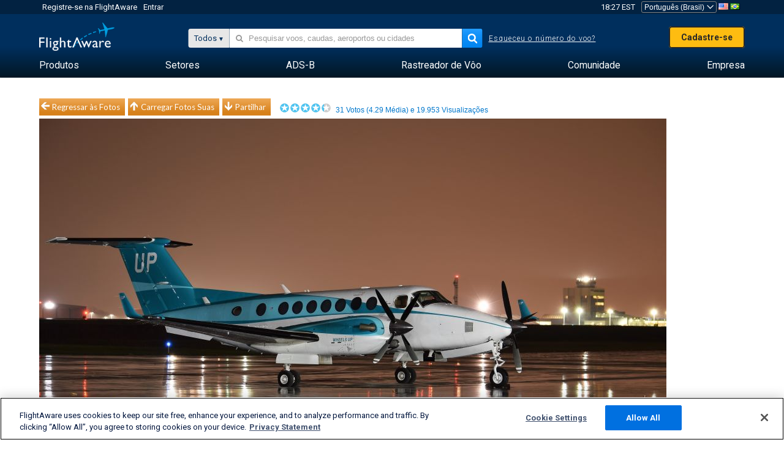

--- FILE ---
content_type: application/javascript; charset=utf-8
request_url: https://fundingchoicesmessages.google.com/f/AGSKWxWO6JI4Rzhat0Eo0HFguv1vfNFy2VfzBrJWyLc716t8cyTWzwe8DP9ko-Q6IKPi0S_yIf-hFwdNoaG-mu9mNnKeAWdJe4XfTrcKXnHTmKP0hYQxqfH23VtSJ4-U7RRhWOqCLJXXvA==?fccs=W251bGwsbnVsbCxudWxsLG51bGwsbnVsbCxudWxsLFsxNzY5OTAyMDQ4LDEyOTAwMDAwMF0sbnVsbCxudWxsLG51bGwsW251bGwsWzcsNl0sbnVsbCxudWxsLG51bGwsbnVsbCxudWxsLG51bGwsbnVsbCxudWxsLG51bGwsMV0sImh0dHBzOi8vcHQuZmxpZ2h0YXdhcmUuY29tL3Bob3Rvcy92aWV3LzIzNjQzMS1iZTYzMjRkZTgxYWRmMGU5YTU0YWE0MDUwMzI3NzEyYzQ5MWZkMDY5L2FpcnBvcnQvS0NBSy9zb3J0L3ZvdGVzL3BhZ2UvMSIsbnVsbCxbWzgsIkZmMFJHSFR1bjhJIl0sWzksImVuLVVTIl0sWzE2LCJbMSwxLDFdIl0sWzE5LCIyIl0sWzE3LCJbMF0iXSxbMjQsIiJdLFsyOSwiZmFsc2UiXV1d
body_size: 121
content:
if (typeof __googlefc.fcKernelManager.run === 'function') {"use strict";this.default_ContributorServingResponseClientJs=this.default_ContributorServingResponseClientJs||{};(function(_){var window=this;
try{
var rp=function(a){this.A=_.t(a)};_.u(rp,_.J);var sp=function(a){this.A=_.t(a)};_.u(sp,_.J);sp.prototype.getWhitelistStatus=function(){return _.F(this,2)};var tp=function(a){this.A=_.t(a)};_.u(tp,_.J);var up=_.ed(tp),vp=function(a,b,c){this.B=a;this.j=_.A(b,rp,1);this.l=_.A(b,_.Qk,3);this.F=_.A(b,sp,4);a=this.B.location.hostname;this.D=_.Fg(this.j,2)&&_.O(this.j,2)!==""?_.O(this.j,2):a;a=new _.Qg(_.Rk(this.l));this.C=new _.eh(_.q.document,this.D,a);this.console=null;this.o=new _.np(this.B,c,a)};
vp.prototype.run=function(){if(_.O(this.j,3)){var a=this.C,b=_.O(this.j,3),c=_.gh(a),d=new _.Wg;b=_.hg(d,1,b);c=_.C(c,1,b);_.kh(a,c)}else _.hh(this.C,"FCNEC");_.pp(this.o,_.A(this.l,_.De,1),this.l.getDefaultConsentRevocationText(),this.l.getDefaultConsentRevocationCloseText(),this.l.getDefaultConsentRevocationAttestationText(),this.D);_.qp(this.o,_.F(this.F,1),this.F.getWhitelistStatus());var e;a=(e=this.B.googlefc)==null?void 0:e.__executeManualDeployment;a!==void 0&&typeof a==="function"&&_.Uo(this.o.G,
"manualDeploymentApi")};var wp=function(){};wp.prototype.run=function(a,b,c){var d;return _.v(function(e){d=up(b);(new vp(a,d,c)).run();return e.return({})})};_.Uk(7,new wp);
}catch(e){_._DumpException(e)}
}).call(this,this.default_ContributorServingResponseClientJs);
// Google Inc.

//# sourceURL=/_/mss/boq-content-ads-contributor/_/js/k=boq-content-ads-contributor.ContributorServingResponseClientJs.en_US.Ff0RGHTun8I.es5.O/d=1/exm=ad_blocking_detection_executable,kernel_loader,loader_js_executable/ed=1/rs=AJlcJMwj_NGSDs7Ec5ZJCmcGmg-e8qljdw/m=cookie_refresh_executable
__googlefc.fcKernelManager.run('\x5b\x5b\x5b7,\x22\x5b\x5bnull,\\\x22flightaware.com\\\x22,\\\x22AKsRol_O5PlTesYL-_1NuPQeBapcedd0n7gas-8CKx-BO2QkV0V2pmKL0dXdaV7R04YX2iqSL7IpA0th_gxqGrrucVhlb4FsxF5DJqZZeFO4b8bufvA-bX2xCPy4Gtp05rW4bsxrh-5gks9P_8QjUVlJkk1JPbcOBQ\\\\u003d\\\\u003d\\\x22\x5d,null,\x5b\x5bnull,null,null,\\\x22https:\/\/fundingchoicesmessages.google.com\/f\/AGSKWxUx4jZG2ISx0e2H98eT1uBpwz5Jse3a9NsPykAgJRkFnGzb3pc9oBuMG9aZ2eigxx_PL3oiZLUGxKSySVQjhSr1Dqd-jWL82HArDpRIRWM8Zxyt99tPB8plITzFTrpHG-BcDg3YcA\\\\u003d\\\\u003d\\\x22\x5d,null,null,\x5bnull,null,null,\\\x22https:\/\/fundingchoicesmessages.google.com\/el\/AGSKWxXTO5Dv4eJ1JOM4rJDaJRwSZoDjbKxp5FRGtoMYwuLai9XkdP20rA-WpLFSkuka-3orahAhkymuih09umqMU0WDvTT9mBlA9FFMpsq15nOYUBrIjEGqmg3YmC5ZEufzOsmT2tTM_g\\\\u003d\\\\u003d\\\x22\x5d,null,\x5bnull,\x5b7,6\x5d,null,null,null,null,null,null,null,null,null,1\x5d\x5d,\x5b3,1\x5d\x5d\x22\x5d\x5d,\x5bnull,null,null,\x22https:\/\/fundingchoicesmessages.google.com\/f\/AGSKWxWmZZXkRzB_0sIR3RoDR7V3tnZHTHpihoIsHEimwLw_ekbcTmFbtOM0nB9JKx2lKZkTIT4IBsGPUr-5S2dTXH-xztXXMS5VwAW2X11BXXzBHEIN1xRtVMAW1ZiAET8vRbcF4wfZkA\\u003d\\u003d\x22\x5d\x5d');}

--- FILE ---
content_type: application/javascript; charset=utf-8
request_url: https://fundingchoicesmessages.google.com/f/AGSKWxU4Rh4c41gUVYkclL7nTxKqU3MbCw3t6Kk-3JCGVtavuy8mm-H8wznkCAliFnaZtRGdSC8FrYU37e9vuBFn16fjY4qX0e7o0bX0bROs8cRHPkn7mDbnJXhxNnyNcO4mUNyh9H607fV0Mxb_ECjIJEdg8WMdpQVzdNcmy8o2N55zcqTDhhJtwP945rfc/_/adchoicesfooter.&video_ads__728-90..adspace..me/ads-
body_size: -1285
content:
window['dd5a4488-1a32-4b6c-9565-d8d13a5fc5f3'] = true;

--- FILE ---
content_type: text/plain;charset=UTF-8
request_url: https://c.pub.network/v2/c
body_size: -264
content:
b751edcd-e732-476d-b6ec-4a69a67402ca

--- FILE ---
content_type: text/plain;charset=UTF-8
request_url: https://c.pub.network/v2/c
body_size: -113
content:
b762f4f1-27f6-44b9-8e08-fd47bd928143